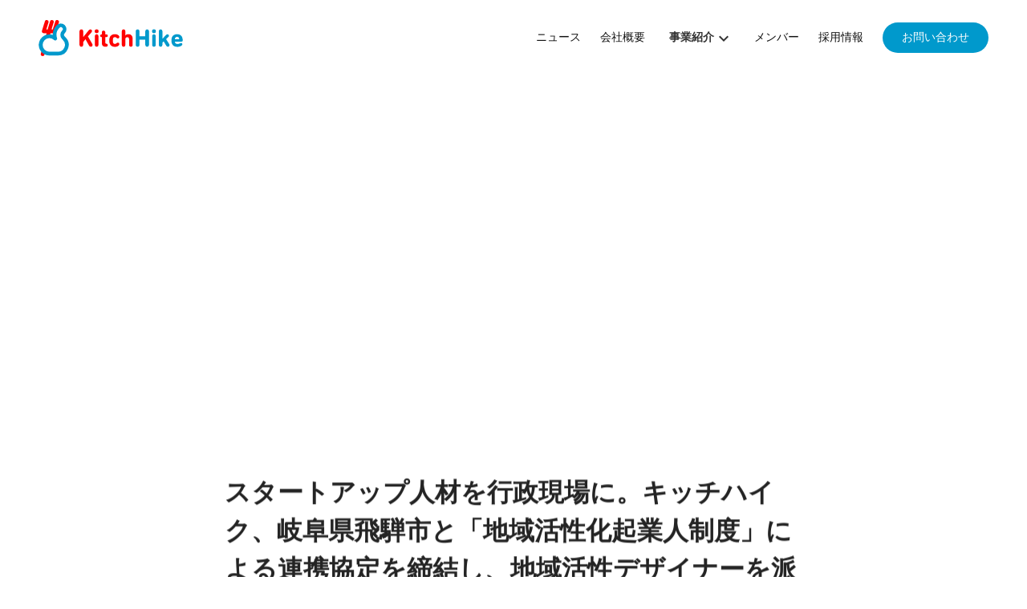

--- FILE ---
content_type: text/html;charset=utf-8
request_url: https://kitchhike.jp/news/fZfyNEHT
body_size: 50699
content:
<!DOCTYPE html>
<html lang="ja">
<head><meta charset="utf-8">
<meta name="viewport" content="width=device-width, initial-scale=1">
<title>スタートアップ人材を行政現場に。キッチハイク、岐阜県飛騨市と「地域活性化起業人制度」による連携協定を締結し、地域活性デザイナーを派遣 </title>
<link rel="preconnect" href="https://fonts.gstatic.com" crossorigin>
<meta name="generator" content="Studio.Design">
<meta name="robots" content="all">
<meta property="og:site_name" content="株式会社キッチハイク - KitchHike, Inc.">
<meta property="og:title" content="スタートアップ人材を行政現場に。キッチハイク、岐阜県飛騨市と「地域活性化起業人制度」による連携協定を締結し、地域活性デザイナーを派遣 ">
<meta property="og:image" content="https://storage.googleapis.com/studio-cms-assets/projects/8dO8mbEkqn/s-1262x670_v-fms_webp_5f4db6cb-eafb-41b7-b2e2-e5d7dfc397cf.png">
<meta property="og:description" content="地域創生スタートアップのDXノウハウを提供し、関係人口経済圏を創出・拡大「地域の価値を拡充し、地球の未来へつなぐ。」をミッションに、関係人口経済圏を創出する株式会社キッチハイク(本社：東京都台東区、代... ">
<meta property="og:type" content="website">
<meta name="description" content="地域創生スタートアップのDXノウハウを提供し、関係人口経済圏を創出・拡大「地域の価値を拡充し、地球の未来へつなぐ。」をミッションに、関係人口経済圏を創出する株式会社キッチハイク(本社：東京都台東区、代... ">
<meta property="twitter:card" content="summary_large_image">
<meta property="twitter:image" content="https://storage.googleapis.com/studio-cms-assets/projects/8dO8mbEkqn/s-1262x670_v-fms_webp_5f4db6cb-eafb-41b7-b2e2-e5d7dfc397cf.png">
<meta name="apple-mobile-web-app-title" content="スタートアップ人材を行政現場に。キッチハイク、岐阜県飛騨市と「地域活性化起業人制度」による連携協定を締結し、地域活性デザイナーを派遣 ">
<meta name="format-detection" content="telephone=no,email=no,address=no">
<meta name="chrome" content="nointentdetection">
<meta name="google-site-verification" content="sfWiD7_ohA8m1RdU47JLIzL1da7-NEqn3_MdZf3bVss">
<meta property="og:url" content="/news/fZfyNEHT">
<link rel="icon" type="image/png" href="https://storage.googleapis.com/production-os-assets/assets/0d3ef7ea-4700-4d7f-a1fc-a501fb4e0f4d" data-hid="2c9d455">
<link rel="apple-touch-icon" type="image/png" href="https://storage.googleapis.com/production-os-assets/assets/0d3ef7ea-4700-4d7f-a1fc-a501fb4e0f4d" data-hid="74ef90c"><link rel="modulepreload" as="script" crossorigin href="/_nuxt/entry.572a375d.js"><link rel="preload" as="style" href="/_nuxt/entry.9199154d.css"><link rel="prefetch" as="image" type="image/svg+xml" href="/_nuxt/close_circle.c7480f3c.svg"><link rel="prefetch" as="image" type="image/svg+xml" href="/_nuxt/round_check.0ebac23f.svg"><link rel="prefetch" as="script" crossorigin href="/_nuxt/LottieRenderer.1111f560.js"><link rel="prefetch" as="script" crossorigin href="/_nuxt/error-404.371b5bbf.js"><link rel="prefetch" as="script" crossorigin href="/_nuxt/error-500.99b599e1.js"><link rel="stylesheet" href="/_nuxt/entry.9199154d.css"><style>.page-enter-active{transition:.6s cubic-bezier(.4,.4,0,1)}.page-leave-active{transition:.3s cubic-bezier(.4,.4,0,1)}.page-enter-from,.page-leave-to{opacity:0}</style><style>:root{--rebranding-loading-bg:#e5e5e5;--rebranding-loading-bar:#222}</style><style>.app[data-v-d12de11f]{align-items:center;flex-direction:column;height:100%;justify-content:center;width:100%}.title[data-v-d12de11f]{font-size:34px;font-weight:300;letter-spacing:2.45px;line-height:30px;margin:30px}</style><style>.LoadMoreAnnouncer[data-v-4f7a7294]{height:1px;margin:-1px;overflow:hidden;padding:0;position:absolute;width:1px;clip:rect(0,0,0,0);border-width:0;white-space:nowrap}</style><style>.TitleAnnouncer[data-v-1a8a037a]{height:1px;margin:-1px;overflow:hidden;padding:0;position:absolute;width:1px;clip:rect(0,0,0,0);border-width:0;white-space:nowrap}</style><style>.publish-studio-style[data-v-2b4d93a0]{transition:.4s cubic-bezier(.4,.4,0,1)}</style><style>.product-font-style[data-v-ed93fc7d]{transition:.4s cubic-bezier(.4,.4,0,1)}</style><style>/*! * Font Awesome Free 6.4.2 by @fontawesome - https://fontawesome.com * License - https://fontawesome.com/license/free (Icons: CC BY 4.0, Fonts: SIL OFL 1.1, Code: MIT License) * Copyright 2023 Fonticons, Inc. */.fa-brands,.fa-solid{-moz-osx-font-smoothing:grayscale;-webkit-font-smoothing:antialiased;--fa-display:inline-flex;align-items:center;display:var(--fa-display,inline-block);font-style:normal;font-variant:normal;justify-content:center;line-height:1;text-rendering:auto}.fa-solid{font-family:Font Awesome\ 6 Free;font-weight:900}.fa-brands{font-family:Font Awesome\ 6 Brands;font-weight:400}:host,:root{--fa-style-family-classic:"Font Awesome 6 Free";--fa-font-solid:normal 900 1em/1 "Font Awesome 6 Free";--fa-style-family-brands:"Font Awesome 6 Brands";--fa-font-brands:normal 400 1em/1 "Font Awesome 6 Brands"}@font-face{font-display:block;font-family:Font Awesome\ 6 Free;font-style:normal;font-weight:900;src:url(https://storage.googleapis.com/production-os-assets/assets/fontawesome/1629704621943/6.4.2/webfonts/fa-solid-900.woff2) format("woff2"),url(https://storage.googleapis.com/production-os-assets/assets/fontawesome/1629704621943/6.4.2/webfonts/fa-solid-900.ttf) format("truetype")}@font-face{font-display:block;font-family:Font Awesome\ 6 Brands;font-style:normal;font-weight:400;src:url(https://storage.googleapis.com/production-os-assets/assets/fontawesome/1629704621943/6.4.2/webfonts/fa-brands-400.woff2) format("woff2"),url(https://storage.googleapis.com/production-os-assets/assets/fontawesome/1629704621943/6.4.2/webfonts/fa-brands-400.ttf) format("truetype")}</style><style>.spinner[data-v-36413753]{animation:loading-spin-36413753 1s linear infinite;height:16px;pointer-events:none;width:16px}.spinner[data-v-36413753]:before{border-bottom:2px solid transparent;border-right:2px solid transparent;border-color:transparent currentcolor currentcolor transparent;border-style:solid;border-width:2px;opacity:.2}.spinner[data-v-36413753]:after,.spinner[data-v-36413753]:before{border-radius:50%;box-sizing:border-box;content:"";height:100%;position:absolute;width:100%}.spinner[data-v-36413753]:after{border-left:2px solid transparent;border-top:2px solid transparent;border-color:currentcolor transparent transparent currentcolor;border-style:solid;border-width:2px;opacity:1}@keyframes loading-spin-36413753{0%{transform:rotate(0deg)}to{transform:rotate(1turn)}}</style><style>@font-face{font-family:grandam;font-style:normal;font-weight:400;src:url(https://storage.googleapis.com/studio-front/fonts/grandam.ttf) format("truetype")}@font-face{font-family:Material Icons;font-style:normal;font-weight:400;src:url(https://storage.googleapis.com/production-os-assets/assets/material-icons/1629704621943/MaterialIcons-Regular.eot);src:local("Material Icons"),local("MaterialIcons-Regular"),url(https://storage.googleapis.com/production-os-assets/assets/material-icons/1629704621943/MaterialIcons-Regular.woff2) format("woff2"),url(https://storage.googleapis.com/production-os-assets/assets/material-icons/1629704621943/MaterialIcons-Regular.woff) format("woff"),url(https://storage.googleapis.com/production-os-assets/assets/material-icons/1629704621943/MaterialIcons-Regular.ttf) format("truetype")}.StudioCanvas{display:flex;height:auto;min-height:100dvh}.StudioCanvas>.sd{min-height:100dvh;overflow:clip}a,abbr,address,article,aside,audio,b,blockquote,body,button,canvas,caption,cite,code,dd,del,details,dfn,div,dl,dt,em,fieldset,figcaption,figure,footer,form,h1,h2,h3,h4,h5,h6,header,hgroup,html,i,iframe,img,input,ins,kbd,label,legend,li,main,mark,menu,nav,object,ol,p,pre,q,samp,section,select,small,span,strong,sub,summary,sup,table,tbody,td,textarea,tfoot,th,thead,time,tr,ul,var,video{border:0;font-family:sans-serif;line-height:1;list-style:none;margin:0;padding:0;text-decoration:none;-webkit-font-smoothing:antialiased;-webkit-backface-visibility:hidden;box-sizing:border-box;color:#333;transition:.3s cubic-bezier(.4,.4,0,1);word-spacing:1px}a:focus:not(:focus-visible),button:focus:not(:focus-visible),summary:focus:not(:focus-visible){outline:none}nav ul{list-style:none}blockquote,q{quotes:none}blockquote:after,blockquote:before,q:after,q:before{content:none}a,button{background:transparent;font-size:100%;margin:0;padding:0;vertical-align:baseline}ins{text-decoration:none}ins,mark{background-color:#ff9;color:#000}mark{font-style:italic;font-weight:700}del{text-decoration:line-through}abbr[title],dfn[title]{border-bottom:1px dotted;cursor:help}table{border-collapse:collapse;border-spacing:0}hr{border:0;border-top:1px solid #ccc;display:block;height:1px;margin:1em 0;padding:0}input,select{vertical-align:middle}textarea{resize:none}.clearfix:after{clear:both;content:"";display:block}[slot=after] button{overflow-anchor:none}</style><style>.sd{flex-wrap:nowrap;max-width:100%;pointer-events:all;z-index:0;-webkit-overflow-scrolling:touch;align-content:center;align-items:center;display:flex;flex:none;flex-direction:column;position:relative}.sd::-webkit-scrollbar{display:none}.sd,.sd.richText *{transition-property:all,--g-angle,--g-color-0,--g-position-0,--g-color-1,--g-position-1,--g-color-2,--g-position-2,--g-color-3,--g-position-3,--g-color-4,--g-position-4,--g-color-5,--g-position-5,--g-color-6,--g-position-6,--g-color-7,--g-position-7,--g-color-8,--g-position-8,--g-color-9,--g-position-9,--g-color-10,--g-position-10,--g-color-11,--g-position-11}input.sd,textarea.sd{align-content:normal}.sd[tabindex]:focus{outline:none}.sd[tabindex]:focus-visible{outline:1px solid;outline-color:Highlight;outline-color:-webkit-focus-ring-color}input[type=email],input[type=tel],input[type=text],select,textarea{-webkit-appearance:none}select{cursor:pointer}.frame{display:block;overflow:hidden}.frame>iframe{height:100%;width:100%}.frame .formrun-embed>iframe:not(:first-child){display:none!important}.image{position:relative}.image:before{background-position:50%;background-size:cover;border-radius:inherit;content:"";height:100%;left:0;pointer-events:none;position:absolute;top:0;transition:inherit;width:100%;z-index:-2}.sd.file{cursor:pointer;flex-direction:row;outline:2px solid transparent;outline-offset:-1px;overflow-wrap:anywhere;word-break:break-word}.sd.file:focus-within{outline-color:Highlight;outline-color:-webkit-focus-ring-color}.file>input[type=file]{opacity:0;pointer-events:none;position:absolute}.sd.text,.sd:where(.icon){align-content:center;align-items:center;display:flex;flex-direction:row;justify-content:center;overflow:visible;overflow-wrap:anywhere;word-break:break-word}.sd:where(.icon.fa){display:inline-flex}.material-icons{align-items:center;display:inline-flex;font-family:Material Icons;font-size:24px;font-style:normal;font-weight:400;justify-content:center;letter-spacing:normal;line-height:1;text-transform:none;white-space:nowrap;word-wrap:normal;direction:ltr;text-rendering:optimizeLegibility;-webkit-font-smoothing:antialiased}.sd:where(.icon.material-symbols){align-items:center;display:flex;font-style:normal;font-variation-settings:"FILL" var(--symbol-fill,0),"wght" var(--symbol-weight,400);justify-content:center;min-height:1em;min-width:1em}.sd.material-symbols-outlined{font-family:Material Symbols Outlined}.sd.material-symbols-rounded{font-family:Material Symbols Rounded}.sd.material-symbols-sharp{font-family:Material Symbols Sharp}.sd.material-symbols-weight-100{--symbol-weight:100}.sd.material-symbols-weight-200{--symbol-weight:200}.sd.material-symbols-weight-300{--symbol-weight:300}.sd.material-symbols-weight-400{--symbol-weight:400}.sd.material-symbols-weight-500{--symbol-weight:500}.sd.material-symbols-weight-600{--symbol-weight:600}.sd.material-symbols-weight-700{--symbol-weight:700}.sd.material-symbols-fill{--symbol-fill:1}a,a.icon,a.text{-webkit-tap-highlight-color:rgba(0,0,0,.15)}.fixed{z-index:2}.sticky{z-index:1}.button{transition:.4s cubic-bezier(.4,.4,0,1)}.button,.link{cursor:pointer}.submitLoading{opacity:.5!important;pointer-events:none!important}.richText{display:block;word-break:break-word}.richText [data-thread],.richText a,.richText blockquote,.richText em,.richText h1,.richText h2,.richText h3,.richText h4,.richText li,.richText ol,.richText p,.richText p>code,.richText pre,.richText pre>code,.richText s,.richText strong,.richText table tbody,.richText table tbody tr,.richText table tbody tr>td,.richText table tbody tr>th,.richText u,.richText ul{backface-visibility:visible;color:inherit;font-family:inherit;font-size:inherit;font-style:inherit;font-weight:inherit;letter-spacing:inherit;line-height:inherit;text-align:inherit}.richText p{display:block;margin:10px 0}.richText>p{min-height:1em}.richText img,.richText video{height:auto;max-width:100%;vertical-align:bottom}.richText h1{display:block;font-size:3em;font-weight:700;margin:20px 0}.richText h2{font-size:2em}.richText h2,.richText h3{display:block;font-weight:700;margin:10px 0}.richText h3{font-size:1em}.richText h4,.richText h5{font-weight:600}.richText h4,.richText h5,.richText h6{display:block;font-size:1em;margin:10px 0}.richText h6{font-weight:500}.richText [data-type=table]{overflow-x:auto}.richText [data-type=table] p{white-space:pre-line;word-break:break-all}.richText table{border:1px solid #f2f2f2;border-collapse:collapse;border-spacing:unset;color:#1a1a1a;font-size:14px;line-height:1.4;margin:10px 0;table-layout:auto}.richText table tr th{background:hsla(0,0%,96%,.5)}.richText table tr td,.richText table tr th{border:1px solid #f2f2f2;max-width:240px;min-width:100px;padding:12px}.richText table tr td p,.richText table tr th p{margin:0}.richText blockquote{border-left:3px solid rgba(0,0,0,.15);font-style:italic;margin:10px 0;padding:10px 15px}.richText [data-type=embed_code]{margin:20px 0;position:relative}.richText [data-type=embed_code]>.height-adjuster>.wrapper{position:relative}.richText [data-type=embed_code]>.height-adjuster>.wrapper[style*=padding-top] iframe{height:100%;left:0;position:absolute;top:0;width:100%}.richText [data-type=embed_code][data-embed-sandbox=true]{display:block;overflow:hidden}.richText [data-type=embed_code][data-embed-code-type=instagram]>.height-adjuster>.wrapper[style*=padding-top]{padding-top:100%}.richText [data-type=embed_code][data-embed-code-type=instagram]>.height-adjuster>.wrapper[style*=padding-top] blockquote{height:100%;left:0;overflow:hidden;position:absolute;top:0;width:100%}.richText [data-type=embed_code][data-embed-code-type=codepen]>.height-adjuster>.wrapper{padding-top:50%}.richText [data-type=embed_code][data-embed-code-type=codepen]>.height-adjuster>.wrapper iframe{height:100%;left:0;position:absolute;top:0;width:100%}.richText [data-type=embed_code][data-embed-code-type=slideshare]>.height-adjuster>.wrapper{padding-top:56.25%}.richText [data-type=embed_code][data-embed-code-type=slideshare]>.height-adjuster>.wrapper iframe{height:100%;left:0;position:absolute;top:0;width:100%}.richText [data-type=embed_code][data-embed-code-type=speakerdeck]>.height-adjuster>.wrapper{padding-top:56.25%}.richText [data-type=embed_code][data-embed-code-type=speakerdeck]>.height-adjuster>.wrapper iframe{height:100%;left:0;position:absolute;top:0;width:100%}.richText [data-type=embed_code][data-embed-code-type=snapwidget]>.height-adjuster>.wrapper{padding-top:30%}.richText [data-type=embed_code][data-embed-code-type=snapwidget]>.height-adjuster>.wrapper iframe{height:100%;left:0;position:absolute;top:0;width:100%}.richText [data-type=embed_code][data-embed-code-type=firework]>.height-adjuster>.wrapper fw-embed-feed{-webkit-user-select:none;-moz-user-select:none;user-select:none}.richText [data-type=embed_code_empty]{display:none}.richText ul{margin:0 0 0 20px}.richText ul li{list-style:disc;margin:10px 0}.richText ul li p{margin:0}.richText ol{margin:0 0 0 20px}.richText ol li{list-style:decimal;margin:10px 0}.richText ol li p{margin:0}.richText hr{border-top:1px solid #ccc;margin:10px 0}.richText p>code{background:#eee;border:1px solid rgba(0,0,0,.1);border-radius:6px;display:inline;margin:2px;padding:0 5px}.richText pre{background:#eee;border-radius:6px;font-family:Menlo,Monaco,Courier New,monospace;margin:20px 0;padding:25px 35px;white-space:pre-wrap}.richText pre code{border:none;padding:0}.richText strong{color:inherit;display:inline;font-family:inherit;font-weight:900}.richText em{font-style:italic}.richText a,.richText u{text-decoration:underline}.richText a{color:#007cff;display:inline}.richText s{text-decoration:line-through}.richText [data-type=table_of_contents]{background-color:#f5f5f5;border-radius:2px;color:#616161;font-size:16px;list-style:none;margin:0;padding:24px 24px 8px;text-decoration:underline}.richText [data-type=table_of_contents] .toc_list{margin:0}.richText [data-type=table_of_contents] .toc_item{color:currentColor;font-size:inherit!important;font-weight:inherit;list-style:none}.richText [data-type=table_of_contents] .toc_item>a{border:none;color:currentColor;font-size:inherit!important;font-weight:inherit;text-decoration:none}.richText [data-type=table_of_contents] .toc_item>a:hover{opacity:.7}.richText [data-type=table_of_contents] .toc_item--1{margin:0 0 16px}.richText [data-type=table_of_contents] .toc_item--2{margin:0 0 16px;padding-left:2rem}.richText [data-type=table_of_contents] .toc_item--3{margin:0 0 16px;padding-left:4rem}.sd.section{align-content:center!important;align-items:center!important;flex-direction:column!important;flex-wrap:nowrap!important;height:auto!important;max-width:100%!important;padding:0!important;width:100%!important}.sd.section-inner{position:static!important}@property --g-angle{syntax:"<angle>";inherits:false;initial-value:180deg}@property --g-color-0{syntax:"<color>";inherits:false;initial-value:transparent}@property --g-position-0{syntax:"<percentage>";inherits:false;initial-value:.01%}@property --g-color-1{syntax:"<color>";inherits:false;initial-value:transparent}@property --g-position-1{syntax:"<percentage>";inherits:false;initial-value:100%}@property --g-color-2{syntax:"<color>";inherits:false;initial-value:transparent}@property --g-position-2{syntax:"<percentage>";inherits:false;initial-value:100%}@property --g-color-3{syntax:"<color>";inherits:false;initial-value:transparent}@property --g-position-3{syntax:"<percentage>";inherits:false;initial-value:100%}@property --g-color-4{syntax:"<color>";inherits:false;initial-value:transparent}@property --g-position-4{syntax:"<percentage>";inherits:false;initial-value:100%}@property --g-color-5{syntax:"<color>";inherits:false;initial-value:transparent}@property --g-position-5{syntax:"<percentage>";inherits:false;initial-value:100%}@property --g-color-6{syntax:"<color>";inherits:false;initial-value:transparent}@property --g-position-6{syntax:"<percentage>";inherits:false;initial-value:100%}@property --g-color-7{syntax:"<color>";inherits:false;initial-value:transparent}@property --g-position-7{syntax:"<percentage>";inherits:false;initial-value:100%}@property --g-color-8{syntax:"<color>";inherits:false;initial-value:transparent}@property --g-position-8{syntax:"<percentage>";inherits:false;initial-value:100%}@property --g-color-9{syntax:"<color>";inherits:false;initial-value:transparent}@property --g-position-9{syntax:"<percentage>";inherits:false;initial-value:100%}@property --g-color-10{syntax:"<color>";inherits:false;initial-value:transparent}@property --g-position-10{syntax:"<percentage>";inherits:false;initial-value:100%}@property --g-color-11{syntax:"<color>";inherits:false;initial-value:transparent}@property --g-position-11{syntax:"<percentage>";inherits:false;initial-value:100%}</style><style>.snackbar[data-v-e23c1c77]{align-items:center;background:#fff;border:1px solid #ededed;border-radius:6px;box-shadow:0 16px 48px -8px rgba(0,0,0,.08),0 10px 25px -5px rgba(0,0,0,.11);display:flex;flex-direction:row;gap:8px;justify-content:space-between;left:50%;max-width:90vw;padding:16px 20px;position:fixed;top:32px;transform:translateX(-50%);-webkit-user-select:none;-moz-user-select:none;user-select:none;width:480px;z-index:9999}.snackbar.v-enter-active[data-v-e23c1c77],.snackbar.v-leave-active[data-v-e23c1c77]{transition:.4s cubic-bezier(.4,.4,0,1)}.snackbar.v-enter-from[data-v-e23c1c77],.snackbar.v-leave-to[data-v-e23c1c77]{opacity:0;transform:translate(-50%,-10px)}.snackbar .convey[data-v-e23c1c77]{align-items:center;display:flex;flex-direction:row;gap:8px;padding:0}.snackbar .convey .icon[data-v-e23c1c77]{background-position:50%;background-repeat:no-repeat;flex-shrink:0;height:24px;width:24px}.snackbar .convey .message[data-v-e23c1c77]{font-size:14px;font-style:normal;font-weight:400;line-height:20px;white-space:pre-line}.snackbar .convey.error .icon[data-v-e23c1c77]{background-image:url(/_nuxt/close_circle.c7480f3c.svg)}.snackbar .convey.error .message[data-v-e23c1c77]{color:#f84f65}.snackbar .convey.success .icon[data-v-e23c1c77]{background-image:url(/_nuxt/round_check.0ebac23f.svg)}.snackbar .convey.success .message[data-v-e23c1c77]{color:#111}.snackbar .button[data-v-e23c1c77]{align-items:center;border-radius:40px;color:#4b9cfb;display:flex;flex-shrink:0;font-family:Inter;font-size:12px;font-style:normal;font-weight:700;justify-content:center;line-height:16px;padding:4px 8px}.snackbar .button[data-v-e23c1c77]:hover{background:#f5f5f5}</style><style>a[data-v-757b86f2]{align-items:center;border-radius:4px;bottom:20px;height:20px;justify-content:center;left:20px;perspective:300px;position:fixed;transition:0s linear;width:84px;z-index:2000}@media (hover:hover){a[data-v-757b86f2]{transition:.4s cubic-bezier(.4,.4,0,1);will-change:width,height}a[data-v-757b86f2]:hover{height:32px;width:200px}}[data-v-757b86f2] .custom-fill path{fill:var(--03ccd9fe)}.fade-enter-active[data-v-757b86f2],.fade-leave-active[data-v-757b86f2]{position:absolute;transform:translateZ(0);transition:opacity .3s cubic-bezier(.4,.4,0,1);will-change:opacity,transform}.fade-enter-from[data-v-757b86f2],.fade-leave-to[data-v-757b86f2]{opacity:0}</style><style>.design-canvas__modal{height:100%;pointer-events:none;position:fixed;transition:none;width:100%;z-index:2}.design-canvas__modal:focus{outline:none}.design-canvas__modal.v-enter-active .studio-canvas,.design-canvas__modal.v-leave-active,.design-canvas__modal.v-leave-active .studio-canvas{transition:.4s cubic-bezier(.4,.4,0,1)}.design-canvas__modal.v-enter-active .studio-canvas *,.design-canvas__modal.v-leave-active .studio-canvas *{transition:none!important}.design-canvas__modal.isNone{transition:none}.design-canvas__modal .design-canvas__modal__base{height:100%;left:0;pointer-events:auto;position:fixed;top:0;transition:.4s cubic-bezier(.4,.4,0,1);width:100%;z-index:-1}.design-canvas__modal .studio-canvas{height:100%;pointer-events:none}.design-canvas__modal .studio-canvas>*{background:none!important;pointer-events:none}</style></head>
<body ><div id="__nuxt"><div><span></span><!----><!----></div></div><script type="application/json" id="__NUXT_DATA__" data-ssr="true">[["Reactive",1],{"data":2,"state":46,"_errors":47,"serverRendered":49,"path":50,"pinia":51},{"dynamicDatanews/fZfyNEHT":3},{"Sv7sTuhk":4,"title":8,"body":9,"slug":10,"cover":11,"CnjDt0r2":12,"_meta":30,"_filter":42,"id":45},[5],{"id":6,"title":7},"sgZl2v3X","プレスリリース","スタートアップ人材を行政現場に。キッチハイク、岐阜県飛騨市と「地域活性化起業人制度」による連携協定を締結し、地域活性デザイナーを派遣","\u003Ch2 data-uid=\"ZoQ7_HjW\" data-time=\"1690250206932\" id=\"index_ZoQ7_HjW\">地域創生スタートアップのDXノウハウを提供し、関係人口経済圏を創出・拡大\u003C/h2>\u003Cp data-uid=\"cpJ7LKYd\" data-time=\"1690250213461\">\u003Cbr>\u003Cstrong>「地域の価値を拡充し、地球の未来へつなぐ。」をミッションに、関係人口経済圏を創出する株式会社キッチハイク(本社：東京都台東区、代表取締役CEO：山本雅也)と岐阜県飛騨市（住所：岐阜県飛騨市市長：都竹淳也、以下飛騨市）は、総務省が支援する制度「地域活性化起業人制度」による連携協定を締結。キッチハイクから、関係人口DXを推進する地域活性デザイナー1名を派遣します。関係人口の数だけでなく「飛騨とひとりひとりの、未来をつくるつながり」の創造を目指し、地域の中から飛騨市の関係人口経済圏の創出・拡大を加速させます。\u003C/strong>\u003C/p>\u003Cp data-uid=\"cxjfixeX\" data-time=\"1692251231797\">\u003Cstrong>▼詳細はこちら\u003C/strong>\u003Cbr>\u003Ca target=\"_blank\" href=\"https://prtimes.jp/main/html/rd/p/000000150.000006899.html\" data-has-link=\"true\" rel=\"\">\u003Cstrong>https://prtimes.jp/main/html/rd/p/000000150.000006899.html\u003C/strong>\u003C/a>\u003C/p>","fZfyNEHT","https://storage.googleapis.com/studio-cms-assets/projects/8dO8mbEkqn/s-1262x670_v-fms_webp_5f4db6cb-eafb-41b7-b2e2-e5d7dfc397cf.png",[13],{"title":7,"slug":14,"_meta":15,"_filter":28,"id":29},"NewsPressRelease",{"project":16,"publishedAt":18,"createdAt":19,"order":20,"publishType":21,"schema":22,"uid":26,"updatedAt":27},{"id":17},"1Mx0c7XWkSkBMo8zACy7",["Date","2024-02-22T00:40:38.000Z"],["Date","2024-02-22T00:40:10.000Z"],-1,"draft",{"id":23,"key":24,"postType":25},"zncaX7znrbJIdce6UmQG","LI3KTfg5","category","9gIRGwpP",["Date","2024-02-22T00:40:35.000Z"],[],"GDwQTys3zkmzsRiRHcgQ",{"project":31,"publishedAt":32,"createdAt":33,"order":34,"publishType":35,"schema":36,"uid":40,"updatedAt":41},{"id":17},["Date","2023-04-04T01:59:00.000Z"],["Date","2023-07-25T01:56:40.000Z"],55,"change",{"id":37,"key":38,"postType":39},"l9QxnMdkOA3KSqIrCJ3e","QR92wsFd","post","8jzWXB7D",["Date","2025-04-10T02:23:41.000Z"],[43,44],"CnjDt0r2:9gIRGwpP","Sv7sTuhk:sgZl2v3X","GFPd9t3qXRrZU2YdZtH1",{},{"dynamicDatanews/fZfyNEHT":48},null,true,"/news/fZfyNEHT",{"cmsContentStore":52,"indexStore":56,"projectStore":59,"productStore":79,"pageHeadStore":746},{"listContentsMap":53,"contentMap":54},["Map"],["Map",55,3],"QR92wsFd/fZfyNEHT",{"routeType":57,"host":58},"publish","kitchhike.jp",{"project":60},{"id":61,"name":62,"type":63,"customDomain":64,"iconImage":64,"coverImage":65,"displayBadge":66,"integrations":67,"snapshot_path":77,"snapshot_id":78,"recaptchaSiteKey":-1},"8dO8mbEkqn","KitchHike","web","","https://storage.googleapis.com/production-os-assets/assets/7da0838b-00b9-41f7-a3ab-dce14562d1e5",false,[68,71,74],{"integration_name":69,"code":70},"google-tag-manager","GTM-PRWLBQS",{"integration_name":72,"code":73},"search-console","sfWiD7_ohA8m1RdU47JLIzL1da7-NEqn3_MdZf3bVss",{"integration_name":75,"code":76},"typesquare","unused","https://storage.googleapis.com/studio-publish/projects/8dO8mbEkqn/kad19VV9W3/","kad19VV9W3",{"product":80,"isLoaded":49,"selectedModalIds":743,"redirectPage":48,"isInitializedRSS":66,"pageViewMap":744,"symbolViewMap":745},{"breakPoints":81,"colors":94,"fonts":95,"head":170,"info":176,"pages":183,"resources":590,"symbols":601,"style":619,"styleVars":621,"enablePassword":66,"classes":709,"publishedUid":742},[82,85,88,91],{"maxWidth":83,"name":84},540,"mobile",{"maxWidth":86,"name":87},840,"tablet",{"maxWidth":89,"name":90},1140,"small",{"maxWidth":92,"name":93},320,"mini",[],[96,113,124,126,128,136,138,140,142,146,150,155,162,166],{"family":97,"subsets":98,"variants":101,"vendor":112},"Lato",[99,100],"latin","latin-ext",[102,103,104,105,106,107,108,109,110,111],"100","100italic","300","300italic","regular","italic","700","700italic","900","900italic","google",{"family":114,"subsets":115,"variants":121,"vendor":112},"Roboto",[116,117,118,119,99,100,120],"cyrillic","cyrillic-ext","greek","greek-ext","vietnamese",[102,103,104,105,106,107,122,123,108,109,110,111],"500","500italic",{"family":125,"vendor":75},"ゴシックMB101 DB JIS2004",{"family":127,"vendor":75},"ゴシックMB101 R JIS2004",{"family":129,"subsets":130,"variants":132,"vendor":112},"Gothic A1",[131,99],"korean",[102,133,104,106,122,134,108,135,110],"200","600","800",{"family":137,"vendor":75},"A1ゴシック M JIS2004",{"family":139,"vendor":75},"秀英角ゴシック金 B JIS2004",{"family":141,"vendor":75},"秀英角ゴシック金 M JIS2004",{"family":143,"subsets":144,"variants":145,"vendor":112},"Inter,'Noto Sans JP'",[116,117,118,119,99,100,120],[102,133,104,106,122,134,108,135,110],{"family":147,"subsets":148,"variants":149,"vendor":112},"Inter",[116,117,118,119,99,100,120],[102,133,104,106,122,134,108,135,110],{"family":151,"subsets":152,"variants":154,"vendor":112},"Noto Sans JP",[116,153,99,100,120],"japanese",[102,133,104,106,122,134,108,135,110],{"family":156,"subsets":157,"variants":158,"vendor":112},"Overpass",[116,117,99,100,120],[102,133,104,106,122,134,108,135,110,103,159,105,107,123,160,109,161,111],"200italic","600italic","800italic",{"family":163,"subsets":164,"variants":165,"vendor":112},"Alata",[99,100,120],[106],{"family":167,"subsets":168,"variants":169,"vendor":112},"Roboto Condensed",[116,117,118,119,99,100,120],[104,105,106,107,108,109],{"favicon":171,"lang":172,"meta":173,"title":175},"https://storage.googleapis.com/production-os-assets/assets/0d3ef7ea-4700-4d7f-a1fc-a501fb4e0f4d","ja",{"description":174,"og:image":64},"株式会社キッチハイクは「地域の価値を拡充し、地球の未来へつなぐ」をミッションに、1-2週間家族で地域に滞在する、こども主役の暮らし体験「保育園留学」、こどもと地域の未来を創造する事業スタジオ「こどもと地域の未来総研」を展開しています。","株式会社キッチハイク - KitchHike, Inc.",{"baseWidth":177,"created_at":178,"screen":179,"type":63,"updated_at":181,"version":182},1280,1518591100346,{"baseWidth":177,"height":180,"isAutoHeight":66,"width":177,"workingState":66},600,1518792996878,"4.1.9",[184,197,204,213,221,230,236,243,249,255,261,267,274,280,286,292,298,304,310,316,322,328,334,340,346,352,358,364,370,376,382,388,394,400,406,412,418,424,431,439,443,452,459,468,475,482,489,496,501,505,509,513,517,521,525,529,533,537,541,545,549,553,560,570,576,582],{"head":185,"id":188,"position":189,"type":191,"uuid":192,"symbolIds":193},{"meta":186,"title":64},{"description":64,"og:image":187},"https://storage.googleapis.com/production-os-assets/assets/4789095d-1f45-4bcc-8445-40ab38bf63f8","/",{"x":190,"y":190},0,"page","802d7d19-3023-408d-a006-948e14d9e0bc",[194,195,196],"9743b8ae-68b2-4dcc-9ba5-9abc21c5a92c","eb49d1fb-d89d-4f25-84d1-18f1af8142db","90921c53-e7fe-44d0-9ea0-39cd88b3a3c3",{"head":198,"id":201,"type":191,"uuid":202,"symbolIds":203},{"meta":199,"title":200},{"description":64,"og:image":64},"会社概要 - KitchHike Inc.","about","7377f416-d78c-46c2-bb70-8595fb974cb7",[195,196],{"head":205,"id":210,"type":191,"uuid":211,"symbolIds":212},{"meta":206,"title":209},{"description":207,"og:image":208},"「こどもと地域の未来総研」は、 地域・自治体のパートナーとして、 こどもと地域の未来を創造する事業スタジオです。","https://storage.googleapis.com/production-os-assets/assets/31224852-a839-425a-b603-693126bfea22","こどもと地域の未来総研 - KitchHike Inc.","studio","d3dd3dc8-a4bc-4f30-884f-0cf86ce9f554",[196,194,195],{"head":214,"id":218,"type":191,"uuid":219,"symbolIds":220},{"meta":215,"title":217},{"description":216},"保育園留学が、まちに人をよぶ。 滞在期間中の特別なくらしを叶える不動産を プロデュースする「まちづくりスタジオ」がはじまります。\u2028 地域で宿泊施設の開発を行っている方、 移住体験施設を活用したい自治体のみなさまへ。 こどもの学びから地域の未来をつくる 「まちづくりスタジオ」地域パートナーを募集しています。","まちづくりスタジオ - KitchHike Inc.","estate","7b9cb7fe-763e-40b3-83e5-681cec3b3a5e",[196,195],{"head":222,"id":226,"type":191,"uuid":227,"symbolIds":228},{"meta":223,"title":225},{"description":224},"キッチハイクは、全国地域から一緒に未来をつくっていくメンバーを募集します。社員候補の新メンバーだけでなく、業務委託や副業、チームでの参加も歓迎です。","採用情報 - KitchHike Inc.","life","4fda69ab-d5b7-4a2b-aa07-ea369bc00e1f",[196,229,195],"cd37ad85-b43b-45cc-829c-034196dc71d7",{"head":231,"id":233,"type":191,"uuid":234,"symbolIds":235},{"meta":232,"title":225},{"description":224},"recruit","e821d98e-96a1-4789-b6c5-9e2667034918",[196,229,195],{"head":237,"id":239,"type":191,"uuid":240,"symbolIds":241},{"meta":238,"title":225},{"description":224},"recruit/position","03eab110-e0a1-44a2-a9ad-566cf9d5afba",[196,242,229,195],"a6bbe411-f1df-4952-938a-cfda3dbe8595",{"head":244,"id":246,"type":191,"uuid":247,"symbolIds":248},{"title":245},"プライバシーポリシー - KitchHike Inc.","privacy_policy","e0477424-9b16-4521-83d8-593b98021526",[196,195],{"head":250,"id":252,"type":191,"uuid":253,"symbolIds":254},{"title":251},"情報セキュリティポリシー - KitchHike Inc.","information_security_policy","c4c35c71-2941-4dee-937a-3a2398b386d9",[196,195],{"head":256,"id":258,"type":191,"uuid":259,"symbolIds":260},{"title":257},"反社会的勢力に対する基本方針 - KitchHike Inc.","antisocial","769a0941-30a3-473f-afd1-03b5d97f4044",[196,195],{"head":262,"id":264,"type":191,"uuid":265,"symbolIds":266},{"title":263},"お問い合わせ - KitchHike Inc.","contact","39a1adfc-67a9-4323-93c4-65a78ea25498",[196,195],{"head":268,"id":271,"type":191,"uuid":272,"symbolIds":273},{"meta":269,"title":270},{"description":64,"og:image":64},"企業情報 - KitchHike Inc.","news","3a79298a-ae6f-4b87-ac33-812a5f768095",[195,196],{"head":275,"id":277,"type":191,"uuid":278,"symbolIds":279},{"meta":276,"title":270},{"description":64,"og:image":64},"news/PressRelease","ccd3eb53-2c0e-4633-816a-c0a80f9f5c02",[195,196],{"head":281,"id":283,"type":191,"uuid":284,"symbolIds":285},{"meta":282,"title":270},{"description":64,"og:image":64},"news/MediaCoverage","bdb9f05d-55a3-4e0c-975f-edbcb54b7488",[195,196],{"head":287,"id":289,"type":191,"uuid":290,"symbolIds":291},{"meta":288,"title":270},{"description":64,"og:image":64},"news/SpeakingEngagementInformation","3081f8a3-395e-4bdc-8e4d-9c1f62bb38d3",[195,196],{"head":293,"id":295,"type":191,"uuid":296,"symbolIds":297},{"meta":294,"title":270},{"description":64,"og:image":64},"news/Others","d12909a0-9bfc-4cbb-923c-d1569849ea57",[195,196],{"head":299,"id":301,"type":191,"uuid":302,"symbolIds":303},{"meta":300,"title":270},{"description":64,"og:image":64},"case","bdb4c3f3-cd38-422c-b71e-b12e8ab345d0",[195,196],{"head":305,"id":307,"type":191,"uuid":308,"symbolIds":309},{"meta":306,"title":270},{"description":64,"og:image":64},"case/MunicipalDX","cb820e7d-e03d-4adc-b468-753632182641",[195,196],{"head":311,"id":313,"type":191,"uuid":314,"symbolIds":315},{"meta":312,"title":270},{"description":64,"og:image":64},"case/HometownTaxSystem","5abc18fe-836b-4c9f-969b-a665abb50fdc",[195,196],{"head":317,"id":319,"type":191,"uuid":320,"symbolIds":321},{"meta":318,"title":270},{"description":64,"og:image":64},"case/Migration","298618d3-a89b-4718-a191-6cf4d54c503a",[195,196],{"head":323,"id":325,"type":191,"uuid":326,"symbolIds":327},{"meta":324,"title":270},{"description":64,"og:image":64},"case/CityPromotion","d2f9036c-3c85-4507-851f-d8169910c405",[195,196],{"head":329,"id":331,"type":191,"uuid":332,"symbolIds":333},{"meta":330,"title":270},{"description":64,"og:image":64},"case/JobCreation","6fb1f457-e854-46de-947f-4a0786e1c4a1",[195,196],{"head":335,"id":337,"type":191,"uuid":338,"symbolIds":339},{"meta":336,"title":270},{"description":64,"og:image":64},"case/SDGs","90275eeb-cf00-4c26-9ec2-54f4b971bbcb",[195,196],{"head":341,"id":343,"type":191,"uuid":344,"symbolIds":345},{"meta":342,"title":270},{"description":64,"og:image":64},"case/Workation","7d321b9d-5341-4377-a44c-799fcdc9016a",[195,196],{"head":347,"id":349,"type":191,"uuid":350,"symbolIds":351},{"meta":348,"title":270},{"description":64,"og:image":64},"case/PromotionofTelework","78c3c67e-1b4d-4ca7-b1ef-a4127cee3769",[195,196],{"head":353,"id":355,"type":191,"uuid":356,"symbolIds":357},{"meta":354,"title":270},{"description":64,"og:image":64},"case/CreationofRelatedPopulation","a33dc251-e1c0-4197-a867-39fbbc76b576",[195,196],{"head":359,"id":361,"type":191,"uuid":362,"symbolIds":363},{"meta":360,"title":270},{"description":64,"og:image":64},"case/PromotionofLocalProducts","ecdb1523-0b3a-4a0a-8746-6f11cec572f1",[195,196],{"head":365,"id":367,"type":191,"uuid":368,"symbolIds":369},{"meta":366,"title":270},{"description":64,"og:image":64},"case/OnlineEvent","0d18e20a-b3f5-4ae0-9b67-34b42f8e559a",[195,196],{"head":371,"id":373,"type":191,"uuid":374,"symbolIds":375},{"meta":372,"title":270},{"description":64,"og:image":64},"case/LocalTour","ac53bbf0-09d5-486a-b345-b66b8165ce8f",[195,196],{"head":377,"id":379,"type":191,"uuid":380,"symbolIds":381},{"meta":378,"title":270},{"description":64,"og:image":64},"case/EC","bf2f4dc3-c004-4439-9b85-e03d3f1f1b1d",[195,196],{"head":383,"id":385,"type":191,"uuid":386,"symbolIds":387},{"meta":384,"title":270},{"description":64,"og:image":64},"case/Marketing","15c70f5e-dcb8-47ec-b251-0139a28628f6",[195,196],{"head":389,"id":391,"type":191,"uuid":392,"symbolIds":393},{"meta":390,"title":270},{"description":64,"og:image":64},"case/WEB","4216c800-3bf0-41fa-ab26-fc246ecef68f",[195,196],{"head":395,"id":397,"type":191,"uuid":398,"symbolIds":399},{"meta":396,"title":270},{"description":64,"og:image":64},"case/Content","367e24b5-0836-43e3-8ab4-10cc6e55a9c3",[195,196],{"head":401,"id":403,"type":191,"uuid":404,"symbolIds":405},{"meta":402,"title":270},{"description":64,"og:image":64},"case/PR","49a6a624-01e9-4621-b7bc-8d6d0b82ce62",[195,196],{"head":407,"id":409,"type":191,"uuid":410,"symbolIds":411},{"meta":408,"title":270},{"description":64,"og:image":64},"case/Produce","2daddf48-aa3f-43e6-81b2-ca7dbbf68df5",[195,196],{"head":413,"id":415,"type":191,"uuid":416,"symbolIds":417},{"meta":414,"title":270},{"description":64,"og:image":64},"case/Branding","d629974a-b938-4806-8122-be6b4f804b10",[195,196],{"head":419,"id":421,"type":191,"uuid":422,"symbolIds":423},{"meta":420,"title":270},{"description":64,"og:image":64},"case/Others","ca9f61e0-24ce-4514-9012-5ed370db8009",[195,196],{"head":425,"id":428,"type":191,"uuid":429,"symbolIds":430},{"meta":426,"title":427},{"description":64,"og:image":64},"メンバー - KitchHike Inc.","member","ef2d01ab-10cd-4c79-ae34-1dd2681f3b6d",[195,196],{"head":432,"id":436,"type":191,"uuid":437,"symbolIds":438},{"meta":433,"title":435},{"description":434},"「保育園留学」は、1〜2週間こどもが保育園にのびのび通えて、 親は働きながら多様な地域に家族で滞在できる、こども主役の暮らし体験。 こどもには、幼少期に大自然に触れて心身ともに健やかに育つ環境を。 ご家族には、仕事も子育てもしながら多様な選択肢を。 地域には、家族ぐるみの超長期的関係人口の創出や地域経済への貢献をもたらします。","保育園留学 - KitchHike Inc.","hoikuen","7b3f07b8-d25d-4c6f-9c08-1039eae1f27a",[196,194,195],{"id":440,"type":191,"uuid":441,"symbolIds":442},"hoikuen/sister-nursery","58fbf22a-4b10-4650-8839-60f659c916ad",[196,195],{"head":444,"id":449,"type":191,"uuid":450,"symbolIds":451},{"meta":445,"title":448},{"description":446,"og:image":447},"内閣審議官西経子氏をモデレーターに、保育園留学立ち上げ発祥・北海道厚沢部町、認定こども園「はぜる」やコミュニティデザイナー山崎亮氏、こどもの発達の専門家内田伸子氏などが登壇。こどもを中心に子育て家族により良い暮らしを届け、地域にも関係人口を創出する保育園留学の先進的な取り組み事例を紹介。自治体や​政府関係者、保育の当事者、民間事業者のそれぞれの視点で、こどもの未来をつくり、家族の暮らしの選択肢をつくり、地域の未来をつくるために必要なことを議論、発信します。","https://storage.googleapis.com/production-os-assets/assets/06fc77d1-8ee3-42dc-8a51-d4c485d353dc","保育園留学サミット2023【開催終了】｜実施自治体・保育関係者・専門家が登壇、最先端の展開とこれからの地域・こども・家族の未来を発信","event/hoikuen-summit/2023","c4d635f8-dee5-4e46-a2ae-517cf1ae6ddf",[196,195],{"head":453,"id":456,"type":191,"uuid":457,"symbolIds":458},{"meta":454,"title":64},{"og:image":455},"https://storage.googleapis.com/production-os-assets/assets/f8bec5c1-80ac-40a4-86ea-053aa0869089","furusato","03ccfcaf-b421-4ebd-8b30-a45d5a42d9c9",[196,195],{"head":460,"id":461,"position":465,"type":191,"uuid":466,"symbolIds":467},{"lang":461,"meta":462,"title":464},"en",{"description":463,"og:image":187},"KitchHike, Inc. is a Japan-based brand studio and platform company dedicated to addressing global challenges through local innovation. ","KitchHike Inc.",{"x":190,"y":190},"0bcb4599-8427-4c7b-94b8-22583f715207",[194,195,196],{"head":469,"id":472,"type":191,"uuid":473,"symbolIds":474},{"lang":461,"meta":470,"title":471},{"description":463,"og:image":64},"ABOUT - KitchHike Inc.","en/about","a05b1587-decc-4803-9632-62641d3819a1",[195,196],{"head":476,"id":479,"type":191,"uuid":480,"symbolIds":481},{"lang":461,"meta":477,"title":478},{"description":463},"RECRUIT - KitchHike Inc.","en/recruit","456d09eb-e43c-429c-9855-5448492180b6",[196,229,195],{"head":483,"id":486,"type":191,"uuid":487,"symbolIds":488},{"lang":461,"meta":484,"title":485},{"description":463,"og:image":64},"MEMBER - KitchHike Inc.","en/member","c6abf030-9d8a-43c9-9eca-1db77b9b5ca2",[195,196],{"head":490,"id":493,"type":191,"uuid":494,"symbolIds":495},{"lang":461,"meta":491,"title":492},{"description":463},"INQUIRIES - KitchHike Inc.","en/contact","7ef7e1f9-afca-40dd-90ad-9f85bb25cd3c",[196,195],{"id":497,"responsive":49,"type":498,"uuid":499,"symbolIds":500},"sp_menu","modal","cdce8322-9f84-42cc-a0ea-ede90c66e530",[],{"id":502,"responsive":49,"type":498,"uuid":503,"symbolIds":504},"en/sp_menu","ab93abef-56f2-4bb8-914f-0149ec1be72b",[],{"id":506,"isCookieModal":66,"responsive":49,"type":498,"uuid":507,"symbolIds":508},"event/hoikuen-summit/matsuba","7250ade4-138c-4eb6-b3a0-56fbea2b8e12",[],{"id":510,"isCookieModal":66,"responsive":49,"type":498,"uuid":511,"symbolIds":512},"event/hoikuen-summit/mori","c103536c-dc39-4ec5-8577-9175e1d448f9",[],{"id":514,"isCookieModal":66,"responsive":49,"type":498,"uuid":515,"symbolIds":516},"event/hoikuen-summit/kiguchi","4eaef043-18c9-477c-a5e4-b1a56bed84ce",[],{"id":518,"isCookieModal":66,"responsive":49,"type":498,"uuid":519,"symbolIds":520},"event/hoikuen-summit/hashimizu","9bc2394c-28f8-4b8a-ac5e-5ec3e7758201",[],{"id":522,"isCookieModal":66,"responsive":49,"type":498,"uuid":523,"symbolIds":524},"event/hoikuen-summit/uchida","b1a6e6a6-4ea7-4fbf-a131-034ac562b470",[],{"id":526,"isCookieModal":66,"responsive":49,"type":498,"uuid":527,"symbolIds":528},"event/hoikuen-summit/nishi","9f349866-a38b-4726-b980-0cef80aa43dd",[],{"id":530,"isCookieModal":66,"responsive":49,"type":498,"uuid":531,"symbolIds":532},"event/hoikuen-summit/fukuoka","81e43ba8-f48a-416f-b66f-5fd0a9fd6b52",[],{"id":534,"isCookieModal":66,"responsive":49,"type":498,"uuid":535,"symbolIds":536},"event/hoikuen-summit/oda","5cc6571f-4442-4950-99ae-0ae6d72a01bf",[],{"id":538,"isCookieModal":66,"responsive":49,"type":498,"uuid":539,"symbolIds":540},"event/hoikuen-summit/miyagai","501aeabf-d6d3-499d-bdee-6ab997f79275",[],{"id":542,"isCookieModal":66,"responsive":49,"type":498,"uuid":543,"symbolIds":544},"event/hoikuen-summit/yamasaki","b0da4572-df69-4df0-9e02-d6a4498a37bc",[],{"id":546,"isCookieModal":66,"responsive":49,"type":498,"uuid":547,"symbolIds":548},"event/hoikuen-summit/ootani","df24c466-c352-4506-9059-7e84d7147eb5",[],{"id":550,"isCookieModal":66,"responsive":49,"type":498,"uuid":551,"symbolIds":552},"event/hoikuen-summit/yamamoto","51769421-6987-4daf-a717-9bdb9aecaf60",[],{"cmsRequest":554,"id":557,"type":191,"uuid":558,"symbolIds":559},{"contentSlug":555,"schemaKey":556},"{{$route.params.slug}}","LmhAnY1m","recruit/:slug","c9c49bdf-9930-4896-a1d2-a8f0accedeb5",[196,242,229,195],{"cmsRequest":561,"head":563,"id":567,"type":191,"uuid":568,"symbolIds":569},{"contentSlug":555,"schemaKey":562},"chUEk8fB",{"meta":564,"title":566},{"og:image":565},"{{cover}}","{{title}} ","case/:slug","b2de57f4-37df-49a2-a5e7-a000f37ee3f6",[196,195],{"cmsRequest":571,"id":573,"type":191,"uuid":574,"symbolIds":575},{"contentSlug":555,"schemaKey":572},"hwqmmD56","member/:slug","65fa82e4-5a98-4a99-8491-b1f33e6aefc6",[196,195],{"cmsRequest":577,"id":579,"type":191,"uuid":580,"symbolIds":581},{"contentSlug":555,"schemaKey":578},"sDe_QrYs","article/:slug","9a3c8391-32aa-4957-833a-e5470e1444b7",[196,195],{"cmsRequest":583,"head":584,"id":587,"type":191,"uuid":588,"symbolIds":589},{"contentSlug":555,"schemaKey":38},{"meta":585,"title":566},{"description":586,"og:image":565},"{{body}} ","news/:slug","781ab319-8cd5-4c5d-8a95-d73f4d1f5268",[196,195],{"rssList":591,"apiList":600,"cmsProjectId":17},[592,596],{"id":593,"name":594,"url":595},"7bf974e7-23ae-4f53-9136-a18ea90358ef","KitchHike（キッチハイク）","https://note.com/kitchhike/rss",{"id":597,"name":598,"url":599},"181bd500-b2dd-42d8-9978-07e70cb5161a","適時開示情報WEB-API RSS/Atomフィード","https://webapi.yanoshin.jp/webapi/tdnet/list/4449.rss",[],[602,604,606,607,608,610,611,612,614,616,618],{"uuid":603},"d4f6c7ae-fe0f-4ee2-a9c5-36f8baf2cd96",{"uuid":605},"6e884111-e24e-4f25-aa49-909bd82cf8be",{"uuid":196},{"uuid":195},{"uuid":609},"ed8b2d0f-94ab-4be5-b0cc-10ecadb75c2b",{"uuid":194},{"uuid":229},{"uuid":613},"2199b9d2-c1f3-4331-a900-24ff5b6f4375",{"uuid":615},"28565729-2015-43b9-9c52-4ea3f243082e",{"uuid":617},"9a9eb03b-a833-4157-ab26-2af2ba0b2708",{"uuid":242},{"fontFamily":620},[],{"color":622,"fontFamily":677},[623,627,631,635,639,642,646,650,654,657,661,665,669,673],{"key":624,"name":625,"value":626},"__COLOR_STYLE_PRIMARY","Primary","#000000",{"key":628,"name":629,"value":630},"__COLOR_STYLE_TEXT","Text 1","#222222",{"key":632,"name":633,"value":634},"__COLOR_STYLE_TEXT_SECONDARY","Text 2","#666666",{"key":636,"name":637,"value":638},"__COLOR_STYLE_TEXT_ACCENT","Text 3","#ffffff",{"key":640,"name":641,"value":638},"__COLOR_STYLE_BACKGROUND","Bg 1",{"key":643,"name":644,"value":645},"__COLOR_STYLE_BACKGROUND_SECONDARY","Bg 2","#e6e6e6",{"key":647,"name":648,"value":649},"__COLOR_STYLE_BACKGROUND_TERTIARY","Bg 3","#f5f5f5",{"key":651,"name":652,"value":653},"86bfd8a6","wht","#ffffffff",{"key":655,"name":656,"value":649},"3baa8cc0","gray300",{"key":658,"name":659,"value":660},"f6a51b4c","blue","#0099cc",{"key":662,"name":663,"value":664},"10bae403","BLK900","#000000ff",{"key":666,"name":667,"value":668},"4c8a33eb","透明","transparent",{"key":670,"name":671,"value":672},"0ab99f24","blk700","#333333ff",{"key":674,"name":675,"value":676},"d6a01f6b","gray700","#999999ff",[678,680,682,685,688,691,694,697,700,702,704,706],{"key":679,"name":64,"value":97},"b49c30ea",{"key":681,"name":64,"value":114},"c8936187",{"key":683,"name":64,"value":684},"06bd8b91","'ゴシックMB101 DB JIS2004'",{"key":686,"name":64,"value":687},"d4835c2f","'ゴシックMB101 R JIS2004'",{"key":689,"name":64,"value":690},"d0adb82c","'Gothic A1'",{"key":692,"name":64,"value":693},"488f6934","'A1ゴシック M JIS2004'",{"key":695,"name":64,"value":696},"6fbf8aa6","'秀英角ゴシック金 B JIS2004'",{"key":698,"name":64,"value":699},"278d5ae1","'秀英角ゴシック金 M JIS2004'",{"key":701,"name":64,"value":143},"4783583e",{"key":703,"name":64,"value":156},"bfb0714f",{"key":705,"name":64,"value":163},"9f96bc88",{"key":707,"name":64,"value":708},"17baf710","'Roboto Condensed'",{"typography":710},[711,719,725,730,737],{"key":712,"name":713,"style":714},"__TEXT_STYLE_TITLE_XL","Title-XL",{"fontFamily":715,"fontSize":716,"fontWeight":717,"letterSpacing":190,"lineHeight":718},"var(--s-font-4783583e)","48px",700,"1.3",{"key":720,"name":721,"style":722},"__TEXT_STYLE_TITLE_L","Title-L",{"fontFamily":715,"fontSize":723,"fontWeight":717,"letterSpacing":190,"lineHeight":724},"32px","1.4",{"key":726,"name":727,"style":728},"__TEXT_STYLE_TITLE_M","Title-M",{"fontFamily":715,"fontSize":729,"fontWeight":717,"letterSpacing":190,"lineHeight":724},"24px",{"key":731,"name":732,"style":733},"__TEXT_STYLE_PARAGRAPH_L","Paragraph-L",{"fontFamily":715,"fontSize":734,"fontWeight":735,"letterSpacing":190,"lineHeight":736},"16px",400,"1.5",{"key":738,"name":739,"style":740},"__TEXT_STYLE_PARAGRAPH_M","Paragraph-M",{"fontFamily":715,"fontSize":741,"fontWeight":735,"letterSpacing":190,"lineHeight":724},"12px","20251218091826",[],{},["Map"],{"googleFontMap":747,"typesquareLoaded":66,"hasCustomFont":66,"materialSymbols":748},["Map"],[]]</script><script>window.__NUXT__={};window.__NUXT__.config={public:{apiBaseUrl:"https://api.studiodesignapp.com/api",cmsApiBaseUrl:"https://api.cms.studiodesignapp.com",previewBaseUrl:"https://preview.studio.site",facebookAppId:"569471266584583",firebaseApiKey:"AIzaSyBkjSUz89vvvl35U-EErvfHXLhsDakoNNg",firebaseProjectId:"studio-7e371",firebaseAuthDomain:"studio-7e371.firebaseapp.com",firebaseDatabaseURL:"https://studio-7e371.firebaseio.com",firebaseStorageBucket:"studio-7e371.appspot.com",firebaseMessagingSenderId:"373326844567",firebaseAppId:"1:389988806345:web:db757f2db74be8b3",studioDomain:".studio.site",studioPublishUrl:"https://storage.googleapis.com/studio-publish",studioPublishIndexUrl:"https://storage.googleapis.com/studio-publish-index",rssApiPath:"https://rss.studiodesignapp.com/rssConverter",embedSandboxDomain:".studioiframesandbox.com",apiProxyUrl:"https://studio-api-proxy-rajzgb4wwq-an.a.run.app",proxyApiBaseUrl:"",isDev:false,fontsApiBaseUrl:"https://fonts.studio.design",jwtCookieName:"jwt_token"},app:{baseURL:"/",buildAssetsDir:"/_nuxt/",cdnURL:""}}</script><script type="module" src="/_nuxt/entry.572a375d.js" crossorigin></script></body>
</html>

--- FILE ---
content_type: image/svg+xml
request_url: https://storage.googleapis.com/studio-design-asset-files/projects/8dO8mbEkqn/s-300x75_e66ed00d-bdd7-43f3-a51e-02604506e211.svg
body_size: 4298
content:
<svg xmlns="http://www.w3.org/2000/svg" viewBox="0 0 637.84 160"><defs><style>.cls-1{fill:red;}.cls-2{fill:#fff;}.cls-3{fill:#09c;}</style></defs><g id="レイヤー_2" data-name="レイヤー 2"><g id="KitchHike_Logp"><g id="_Group_" data-name="&lt;Group&gt;"><path class="cls-1" d="M83.71.37A8.33,8.33,0,0,0,73.3,5.87L62.19,41.75H56.8l2.52-9,6.8-22a8.32,8.32,0,1,0-15.9-4.92L43.38,28l0,.11,0,.11L39.51,41.75h-6l9.59-31A8.33,8.33,0,0,0,27.14,5.86L14.22,47.61a8.33,8.33,0,0,0,8,10.79H34.83l-25.56,91A8.34,8.34,0,0,0,15,159.69a8.43,8.43,0,0,0,2.26.31,8.32,8.32,0,0,0,8-6.08L52.12,58.4H68.33a8.32,8.32,0,0,0,8-5.87L89.2,10.79A8.33,8.33,0,0,0,83.71.37Z"/><path class="cls-2" d="M85.35,149a38.91,38.91,0,0,0,27.51-66.42l-3.31-3.3a19,19,0,0,1,0-26.84A16.82,16.82,0,1,0,85.76,28.63,52.34,52.34,0,0,0,72.92,82a38.56,38.56,0,1,0-26,67H85.35"/><path class="cls-3" d="M46.89,157.31h0A46.89,46.89,0,1,1,62,66a60.63,60.63,0,0,1,17.85-43.3A25.15,25.15,0,0,1,115.44,58.3a10.66,10.66,0,0,0,0,15.07l3.3,3.29a47.24,47.24,0,0,1-33.39,80.65Zm0-77.12a30.24,30.24,0,0,0,0,60.47H85.35A30.58,30.58,0,0,0,107,88.45l-3.31-3.3a27.32,27.32,0,0,1,0-38.62,8.5,8.5,0,1,0-12-12,44.1,44.1,0,0,0-10.8,44.92A8.32,8.32,0,0,1,67.3,88.12,30.16,30.16,0,0,0,46.88,80.19Z"/><path class="cls-1" d="M180.68,50.22c0-5.22,3.45-8.67,8.22-8.67S197,45,197,50.22V75.56l25-30.45a9,9,0,0,1,6.66-3.56A7.17,7.17,0,0,1,236,48.78,8,8,0,0,1,234.13,54L217.91,72.67l19.11,33a10.15,10.15,0,0,1,1.44,5,7.66,7.66,0,0,1-7.78,7.78,8.77,8.77,0,0,1-7.77-4.78L207,85.11,197,97.67v12.11c0,5.22-3.45,8.67-8.12,8.67s-8.22-3.45-8.22-8.67Z"/><path class="cls-1" d="M247.8,49.78a8.78,8.78,0,1,1,8.78,8.77A8.73,8.73,0,0,1,247.8,49.78Zm1,60.44V71.55c0-5.11,3.22-8.22,7.78-8.22s7.77,3.11,7.77,8.22v38.67c0,5.12-3.33,8.23-7.77,8.23S248.8,115.34,248.8,110.22Z"/><path class="cls-1" d="M296.69,118.45c-12.67,0-17.22-5.78-17.22-18V76.22c0-.44-.34-.66-.78-.66h-.45c-4,0-6.22-2.34-6.22-5.78S274.24,64,278.24,64h.45c.44,0,.78-.22.78-.67v-8c0-5.11,3.22-8.22,7.78-8.22s7.66,3.11,7.66,8.22v8a.59.59,0,0,0,.67.67h4.22c4,0,6.22,2.33,6.22,5.78s-2.22,5.78-6.22,5.78h-4.22a.59.59,0,0,0-.67.66V100c0,3.22,1.22,4.56,4.11,4.89,4.89.56,6.89,3.56,6.89,6.89,0,3.78-2.66,6.67-8.55,6.67Z"/><path class="cls-1" d="M314.25,103.67a38.22,38.22,0,0,1-1.78-12.78,38.22,38.22,0,0,1,1.78-12.78c3.22-10,11.55-15.33,22.89-15.33,7.44,0,13.44,2.44,16.89,5.89,2.22,2.22,3.11,4,3.11,6.22a6.51,6.51,0,0,1-6.78,6.67c-2.33,0-4.11-1.23-6.33-3.23a9,9,0,0,0-6.67-2.44c-4.11,0-6.89,1.89-8.11,5.89-.67,2.11-1,4.66-1,9.11s.33,7,1,9.11c1.22,4,4,5.89,8.11,5.89a9,9,0,0,0,6.67-2.44c2.22-2,4-3.23,6.33-3.23a6.51,6.51,0,0,1,6.78,6.67c0,2.22-.89,4-3.11,6.22-3.45,3.45-9.45,5.89-16.89,5.89C325.8,119,317.47,113.67,314.25,103.67Z"/><path class="cls-1" d="M400.48,110.22V85.78c0-5.89-2.89-9.78-8.45-9.78s-8.33,3.89-8.33,9.78v24.44c0,5.12-3.34,8.23-7.78,8.23s-7.78-3.11-7.78-8.23V49.78c0-5.12,3.22-8.23,7.78-8.23s7.78,3.11,7.78,8.23V68.55h.11c2.55-3,7-5.77,13.89-5.77,11.89,0,18.33,8.33,18.33,20v27.44c0,5.12-3.22,8.23-7.78,8.23S400.48,115.34,400.48,110.22Z"/><path class="cls-3" d="M429.81,50.22c0-5.33,3.45-8.67,8.23-8.67s8.11,3.34,8.11,8.67V71.67a.58.58,0,0,0,.66.66h24.67a.59.59,0,0,0,.67-.66V50.22c0-5.33,3.44-8.67,8.11-8.67s8.22,3.34,8.22,8.67v59.56c0,5.33-3.44,8.67-8.22,8.67s-8.11-3.34-8.11-8.67V87.56a.59.59,0,0,0-.67-.67H446.81a.59.59,0,0,0-.66.67v22.22c0,5.33-3.56,8.67-8.23,8.67s-8.11-3.34-8.11-8.67Z"/><path class="cls-3" d="M501.71,49.78a8.78,8.78,0,1,1,8.78,8.77A8.73,8.73,0,0,1,501.71,49.78Zm1,60.44V71.55c0-5.11,3.22-8.22,7.78-8.22s7.77,3.11,7.77,8.22v38.67c0,5.12-3.33,8.23-7.77,8.23S502.71,115.34,502.71,110.22Z"/><path class="cls-3" d="M565.16,114.23,553.38,94.45l-5.56,5.77v10c0,5.12-3.33,8.23-7.78,8.23s-7.77-3.11-7.77-8.23V49.78c0-5.12,3.22-8.23,7.77-8.23s7.78,3.11,7.78,8.23V83.33L564.6,66.11a8.19,8.19,0,0,1,6-2.78,6.14,6.14,0,0,1,6.22,6.22,7.17,7.17,0,0,1-2.44,5.67l-10.11,9.45L578.38,107a8.06,8.06,0,0,1,1.22,4.34,7.23,7.23,0,0,1-7.44,7.11A8,8,0,0,1,565.16,114.23Z"/><path class="cls-3" d="M589.72,103.67A39.19,39.19,0,0,1,588,90.89c0-5.67.55-9.56,1.66-12.89,3.23-9.78,11.78-15.22,23.23-15.22,11.89,0,20.11,5.55,23.22,15.11a39,39,0,0,1,1.78,12.56,4.78,4.78,0,0,1-5.11,5.11H604.17a.59.59,0,0,0-.67.66,9.84,9.84,0,0,0,.56,3.12c1.44,4.55,5.55,7,11.11,7a21.85,21.85,0,0,0,10.11-2.78,11,11,0,0,1,5.34-1.67,5.58,5.58,0,0,1,5.66,5.78,6.49,6.49,0,0,1-3.11,5.56c-5.11,3.55-11.11,5.77-19.44,5.77C601.28,119,592.84,113.34,589.72,103.67Zm32.12-18.45a.58.58,0,0,0,.66-.66,12.9,12.9,0,0,0-.55-4c-1.22-3.78-4.56-5.89-9-5.89s-7.67,2.11-8.89,5.89a12.87,12.87,0,0,0-.56,4,.59.59,0,0,0,.67.66Z"/></g></g></g></svg>

--- FILE ---
content_type: text/plain; charset=utf-8
request_url: https://analytics.studiodesignapp.com/event
body_size: -230
content:
Message published: 17832643594643315